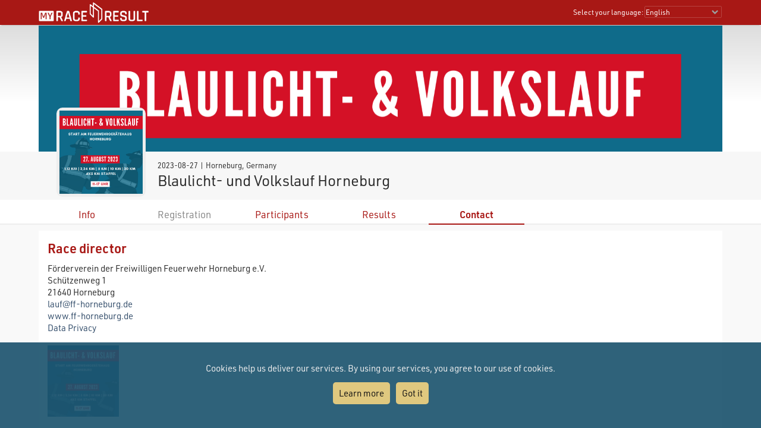

--- FILE ---
content_type: text/css; charset=utf-8
request_url: https://my.raceresult.com/event/contact/style.css?v=v1.0.574
body_size: 811
content:
div.main{padding-top:10px;padding-bottom:10px}@media only screen and (min-width:900px){div.main.hasForm{display:flex;justify-content:space-between;column-gap:10px;row-gap:10px}div.main.hasForm > div:nth-of-type(1){width:68%}div.main.hasForm > div:nth-of-type(2){width:32%}}div.main.hasForm > div:nth-of-type(2) > div{margin-bottom:10px}div.main:not(.hasForm) > div{display:flex;flex-wrap:wrap;column-gap:10px;row-gap:10px}div.main:not(.hasForm) > div > div{flex-grow:1;width:30%;min-width:300px}div.complaint,div.contact > div{padding:15px;background-color:#fff}@media only screen and (max-width:640px){div.complaint,div.contact > div{padding:10px}}div.main h1{margin-bottom:10px;text-align:left}div.main a{color:#354f6c}div.contact > div img{margin-top:20px;max-width:100%;max-height:120px}div.ContactForm > div{padding:2px 0 2px 0;text-align:left}div.ContactForm > div > div{vertical-align:top;width:100%;display:block;text-align:left}@media only screen and (min-width:550px){div.ContactForm > div > div:nth-child(1){width:39%;display:inline-block}div.ContactForm > div > div:nth-child(2){width:60%;display:inline-block}}